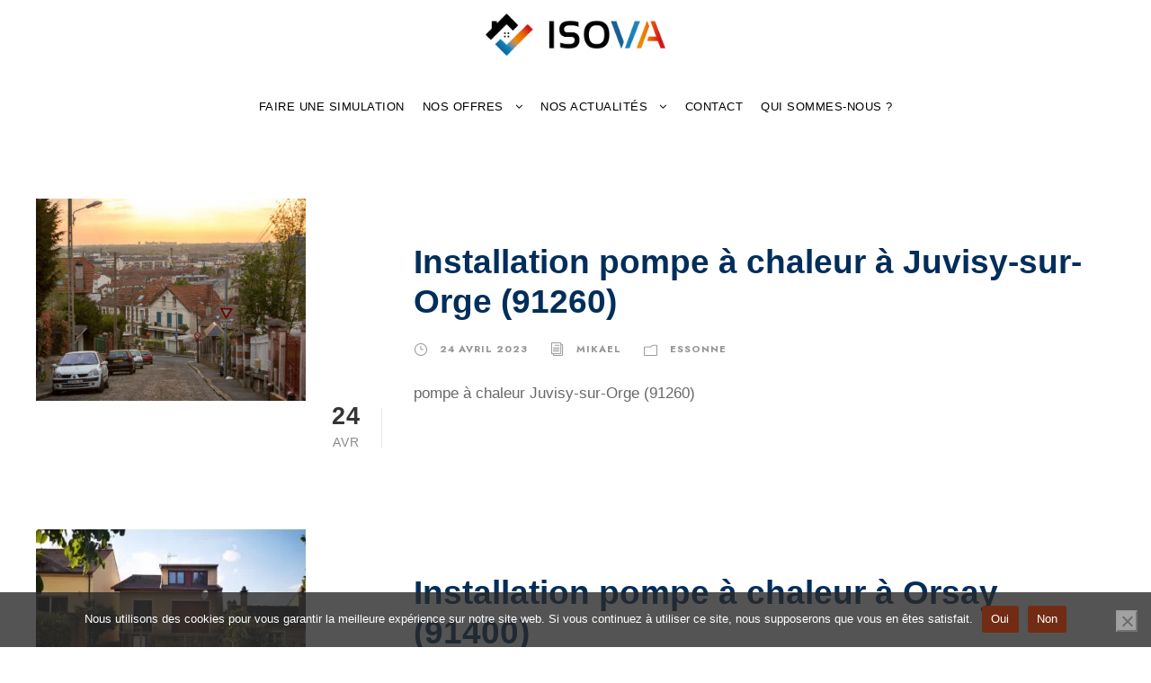

--- FILE ---
content_type: text/html; charset=UTF-8
request_url: https://isova.fr/category/essonne-91/
body_size: 16089
content:
<!DOCTYPE html>
<html lang="fr-FR" class="no-js">
<head>
<meta charset="UTF-8">
<meta name="viewport" content="width=device-width, initial-scale=1">
<link rel="profile" href="http://gmpg.org/xfn/11">
<link rel="pingback" href="https://isova.fr/xmlrpc.php">
<meta name='robots' content='index, follow, max-image-preview:large, max-snippet:-1, max-video-preview:-1' />
<!-- This site is optimized with the Yoast SEO plugin v26.8 - https://yoast.com/product/yoast-seo-wordpress/ -->
<title>Archives des Essonne - ISOVA</title>
<link rel="canonical" href="https://isova.fr/category/essonne-91/" />
<link rel="next" href="https://isova.fr/category/essonne-91/page/2/" />
<meta property="og:locale" content="fr_FR" />
<meta property="og:type" content="article" />
<meta property="og:title" content="Archives des Essonne - ISOVA" />
<meta property="og:url" content="https://isova.fr/category/essonne-91/" />
<meta property="og:site_name" content="ISOVA" />
<meta name="twitter:card" content="summary_large_image" />
<script type="application/ld+json" class="yoast-schema-graph">{"@context":"https://schema.org","@graph":[{"@type":"CollectionPage","@id":"https://isova.fr/category/essonne-91/","url":"https://isova.fr/category/essonne-91/","name":"Archives des Essonne - ISOVA","isPartOf":{"@id":"https://isova.fr/#website"},"primaryImageOfPage":{"@id":"https://isova.fr/category/essonne-91/#primaryimage"},"image":{"@id":"https://isova.fr/category/essonne-91/#primaryimage"},"thumbnailUrl":"https://isova.fr/wp-content/uploads/2023/04/juvisy.jpg","breadcrumb":{"@id":"https://isova.fr/category/essonne-91/#breadcrumb"},"inLanguage":"fr-FR"},{"@type":"ImageObject","inLanguage":"fr-FR","@id":"https://isova.fr/category/essonne-91/#primaryimage","url":"https://isova.fr/wp-content/uploads/2023/04/juvisy.jpg","contentUrl":"https://isova.fr/wp-content/uploads/2023/04/juvisy.jpg","width":1200,"height":900},{"@type":"BreadcrumbList","@id":"https://isova.fr/category/essonne-91/#breadcrumb","itemListElement":[{"@type":"ListItem","position":1,"name":"Accueil","item":"https://isova.fr/"},{"@type":"ListItem","position":2,"name":"Essonne"}]},{"@type":"WebSite","@id":"https://isova.fr/#website","url":"https://isova.fr/","name":"ISOVA","description":"Travaux de rénovation énergétique","publisher":{"@id":"https://isova.fr/#organization"},"potentialAction":[{"@type":"SearchAction","target":{"@type":"EntryPoint","urlTemplate":"https://isova.fr/?s={search_term_string}"},"query-input":{"@type":"PropertyValueSpecification","valueRequired":true,"valueName":"search_term_string"}}],"inLanguage":"fr-FR"},{"@type":"Organization","@id":"https://isova.fr/#organization","name":"Isova","url":"https://isova.fr/","logo":{"@type":"ImageObject","inLanguage":"fr-FR","@id":"https://isova.fr/#/schema/logo/image/","url":"https://isova.fr/wp-content/uploads/2020/05/LOGO-ISOVA-COULEURS.png","contentUrl":"https://isova.fr/wp-content/uploads/2020/05/LOGO-ISOVA-COULEURS.png","width":1016,"height":238,"caption":"Isova"},"image":{"@id":"https://isova.fr/#/schema/logo/image/"}}]}</script>
<!-- / Yoast SEO plugin. -->
<link rel='dns-prefetch' href='//www.googletagmanager.com' />
<link rel='dns-prefetch' href='//cdnjs.cloudflare.com' />
<link rel='dns-prefetch' href='//fonts.googleapis.com' />
<link rel="alternate" type="application/rss+xml" title="ISOVA &raquo; Flux" href="https://isova.fr/feed/" />
<link rel="alternate" type="application/rss+xml" title="ISOVA &raquo; Flux des commentaires" href="https://isova.fr/comments/feed/" />
<link rel="alternate" type="application/rss+xml" title="ISOVA &raquo; Flux de la catégorie Essonne" href="https://isova.fr/category/essonne-91/feed/" />
<style id='wp-img-auto-sizes-contain-inline-css' type='text/css'>
img:is([sizes=auto i],[sizes^="auto," i]){contain-intrinsic-size:3000px 1500px}
/*# sourceURL=wp-img-auto-sizes-contain-inline-css */
</style>
<style id='wp-emoji-styles-inline-css' type='text/css'>
img.wp-smiley, img.emoji {
display: inline !important;
border: none !important;
box-shadow: none !important;
height: 1em !important;
width: 1em !important;
margin: 0 0.07em !important;
vertical-align: -0.1em !important;
background: none !important;
padding: 0 !important;
}
/*# sourceURL=wp-emoji-styles-inline-css */
</style>
<style id='wp-block-library-inline-css' type='text/css'>
:root{--wp-block-synced-color:#7a00df;--wp-block-synced-color--rgb:122,0,223;--wp-bound-block-color:var(--wp-block-synced-color);--wp-editor-canvas-background:#ddd;--wp-admin-theme-color:#007cba;--wp-admin-theme-color--rgb:0,124,186;--wp-admin-theme-color-darker-10:#006ba1;--wp-admin-theme-color-darker-10--rgb:0,107,160.5;--wp-admin-theme-color-darker-20:#005a87;--wp-admin-theme-color-darker-20--rgb:0,90,135;--wp-admin-border-width-focus:2px}@media (min-resolution:192dpi){:root{--wp-admin-border-width-focus:1.5px}}.wp-element-button{cursor:pointer}:root .has-very-light-gray-background-color{background-color:#eee}:root .has-very-dark-gray-background-color{background-color:#313131}:root .has-very-light-gray-color{color:#eee}:root .has-very-dark-gray-color{color:#313131}:root .has-vivid-green-cyan-to-vivid-cyan-blue-gradient-background{background:linear-gradient(135deg,#00d084,#0693e3)}:root .has-purple-crush-gradient-background{background:linear-gradient(135deg,#34e2e4,#4721fb 50%,#ab1dfe)}:root .has-hazy-dawn-gradient-background{background:linear-gradient(135deg,#faaca8,#dad0ec)}:root .has-subdued-olive-gradient-background{background:linear-gradient(135deg,#fafae1,#67a671)}:root .has-atomic-cream-gradient-background{background:linear-gradient(135deg,#fdd79a,#004a59)}:root .has-nightshade-gradient-background{background:linear-gradient(135deg,#330968,#31cdcf)}:root .has-midnight-gradient-background{background:linear-gradient(135deg,#020381,#2874fc)}:root{--wp--preset--font-size--normal:16px;--wp--preset--font-size--huge:42px}.has-regular-font-size{font-size:1em}.has-larger-font-size{font-size:2.625em}.has-normal-font-size{font-size:var(--wp--preset--font-size--normal)}.has-huge-font-size{font-size:var(--wp--preset--font-size--huge)}.has-text-align-center{text-align:center}.has-text-align-left{text-align:left}.has-text-align-right{text-align:right}.has-fit-text{white-space:nowrap!important}#end-resizable-editor-section{display:none}.aligncenter{clear:both}.items-justified-left{justify-content:flex-start}.items-justified-center{justify-content:center}.items-justified-right{justify-content:flex-end}.items-justified-space-between{justify-content:space-between}.screen-reader-text{border:0;clip-path:inset(50%);height:1px;margin:-1px;overflow:hidden;padding:0;position:absolute;width:1px;word-wrap:normal!important}.screen-reader-text:focus{background-color:#ddd;clip-path:none;color:#444;display:block;font-size:1em;height:auto;left:5px;line-height:normal;padding:15px 23px 14px;text-decoration:none;top:5px;width:auto;z-index:100000}html :where(.has-border-color){border-style:solid}html :where([style*=border-top-color]){border-top-style:solid}html :where([style*=border-right-color]){border-right-style:solid}html :where([style*=border-bottom-color]){border-bottom-style:solid}html :where([style*=border-left-color]){border-left-style:solid}html :where([style*=border-width]){border-style:solid}html :where([style*=border-top-width]){border-top-style:solid}html :where([style*=border-right-width]){border-right-style:solid}html :where([style*=border-bottom-width]){border-bottom-style:solid}html :where([style*=border-left-width]){border-left-style:solid}html :where(img[class*=wp-image-]){height:auto;max-width:100%}:where(figure){margin:0 0 1em}html :where(.is-position-sticky){--wp-admin--admin-bar--position-offset:var(--wp-admin--admin-bar--height,0px)}@media screen and (max-width:600px){html :where(.is-position-sticky){--wp-admin--admin-bar--position-offset:0px}}
/*# sourceURL=wp-block-library-inline-css */
</style><style id='wp-block-paragraph-inline-css' type='text/css'>
.is-small-text{font-size:.875em}.is-regular-text{font-size:1em}.is-large-text{font-size:2.25em}.is-larger-text{font-size:3em}.has-drop-cap:not(:focus):first-letter{float:left;font-size:8.4em;font-style:normal;font-weight:100;line-height:.68;margin:.05em .1em 0 0;text-transform:uppercase}body.rtl .has-drop-cap:not(:focus):first-letter{float:none;margin-left:.1em}p.has-drop-cap.has-background{overflow:hidden}:root :where(p.has-background){padding:1.25em 2.375em}:where(p.has-text-color:not(.has-link-color)) a{color:inherit}p.has-text-align-left[style*="writing-mode:vertical-lr"],p.has-text-align-right[style*="writing-mode:vertical-rl"]{rotate:180deg}
/*# sourceURL=https://isova.fr/wp-includes/blocks/paragraph/style.min.css */
</style>
<style id='wp-block-spacer-inline-css' type='text/css'>
.wp-block-spacer{clear:both}
/*# sourceURL=https://isova.fr/wp-includes/blocks/spacer/style.min.css */
</style>
<style id='global-styles-inline-css' type='text/css'>
:root{--wp--preset--aspect-ratio--square: 1;--wp--preset--aspect-ratio--4-3: 4/3;--wp--preset--aspect-ratio--3-4: 3/4;--wp--preset--aspect-ratio--3-2: 3/2;--wp--preset--aspect-ratio--2-3: 2/3;--wp--preset--aspect-ratio--16-9: 16/9;--wp--preset--aspect-ratio--9-16: 9/16;--wp--preset--color--black: #000000;--wp--preset--color--cyan-bluish-gray: #abb8c3;--wp--preset--color--white: #ffffff;--wp--preset--color--pale-pink: #f78da7;--wp--preset--color--vivid-red: #cf2e2e;--wp--preset--color--luminous-vivid-orange: #ff6900;--wp--preset--color--luminous-vivid-amber: #fcb900;--wp--preset--color--light-green-cyan: #7bdcb5;--wp--preset--color--vivid-green-cyan: #00d084;--wp--preset--color--pale-cyan-blue: #8ed1fc;--wp--preset--color--vivid-cyan-blue: #0693e3;--wp--preset--color--vivid-purple: #9b51e0;--wp--preset--gradient--vivid-cyan-blue-to-vivid-purple: linear-gradient(135deg,rgb(6,147,227) 0%,rgb(155,81,224) 100%);--wp--preset--gradient--light-green-cyan-to-vivid-green-cyan: linear-gradient(135deg,rgb(122,220,180) 0%,rgb(0,208,130) 100%);--wp--preset--gradient--luminous-vivid-amber-to-luminous-vivid-orange: linear-gradient(135deg,rgb(252,185,0) 0%,rgb(255,105,0) 100%);--wp--preset--gradient--luminous-vivid-orange-to-vivid-red: linear-gradient(135deg,rgb(255,105,0) 0%,rgb(207,46,46) 100%);--wp--preset--gradient--very-light-gray-to-cyan-bluish-gray: linear-gradient(135deg,rgb(238,238,238) 0%,rgb(169,184,195) 100%);--wp--preset--gradient--cool-to-warm-spectrum: linear-gradient(135deg,rgb(74,234,220) 0%,rgb(151,120,209) 20%,rgb(207,42,186) 40%,rgb(238,44,130) 60%,rgb(251,105,98) 80%,rgb(254,248,76) 100%);--wp--preset--gradient--blush-light-purple: linear-gradient(135deg,rgb(255,206,236) 0%,rgb(152,150,240) 100%);--wp--preset--gradient--blush-bordeaux: linear-gradient(135deg,rgb(254,205,165) 0%,rgb(254,45,45) 50%,rgb(107,0,62) 100%);--wp--preset--gradient--luminous-dusk: linear-gradient(135deg,rgb(255,203,112) 0%,rgb(199,81,192) 50%,rgb(65,88,208) 100%);--wp--preset--gradient--pale-ocean: linear-gradient(135deg,rgb(255,245,203) 0%,rgb(182,227,212) 50%,rgb(51,167,181) 100%);--wp--preset--gradient--electric-grass: linear-gradient(135deg,rgb(202,248,128) 0%,rgb(113,206,126) 100%);--wp--preset--gradient--midnight: linear-gradient(135deg,rgb(2,3,129) 0%,rgb(40,116,252) 100%);--wp--preset--font-size--small: 13px;--wp--preset--font-size--medium: 20px;--wp--preset--font-size--large: 36px;--wp--preset--font-size--x-large: 42px;--wp--preset--spacing--20: 0.44rem;--wp--preset--spacing--30: 0.67rem;--wp--preset--spacing--40: 1rem;--wp--preset--spacing--50: 1.5rem;--wp--preset--spacing--60: 2.25rem;--wp--preset--spacing--70: 3.38rem;--wp--preset--spacing--80: 5.06rem;--wp--preset--shadow--natural: 6px 6px 9px rgba(0, 0, 0, 0.2);--wp--preset--shadow--deep: 12px 12px 50px rgba(0, 0, 0, 0.4);--wp--preset--shadow--sharp: 6px 6px 0px rgba(0, 0, 0, 0.2);--wp--preset--shadow--outlined: 6px 6px 0px -3px rgb(255, 255, 255), 6px 6px rgb(0, 0, 0);--wp--preset--shadow--crisp: 6px 6px 0px rgb(0, 0, 0);}:where(.is-layout-flex){gap: 0.5em;}:where(.is-layout-grid){gap: 0.5em;}body .is-layout-flex{display: flex;}.is-layout-flex{flex-wrap: wrap;align-items: center;}.is-layout-flex > :is(*, div){margin: 0;}body .is-layout-grid{display: grid;}.is-layout-grid > :is(*, div){margin: 0;}:where(.wp-block-columns.is-layout-flex){gap: 2em;}:where(.wp-block-columns.is-layout-grid){gap: 2em;}:where(.wp-block-post-template.is-layout-flex){gap: 1.25em;}:where(.wp-block-post-template.is-layout-grid){gap: 1.25em;}.has-black-color{color: var(--wp--preset--color--black) !important;}.has-cyan-bluish-gray-color{color: var(--wp--preset--color--cyan-bluish-gray) !important;}.has-white-color{color: var(--wp--preset--color--white) !important;}.has-pale-pink-color{color: var(--wp--preset--color--pale-pink) !important;}.has-vivid-red-color{color: var(--wp--preset--color--vivid-red) !important;}.has-luminous-vivid-orange-color{color: var(--wp--preset--color--luminous-vivid-orange) !important;}.has-luminous-vivid-amber-color{color: var(--wp--preset--color--luminous-vivid-amber) !important;}.has-light-green-cyan-color{color: var(--wp--preset--color--light-green-cyan) !important;}.has-vivid-green-cyan-color{color: var(--wp--preset--color--vivid-green-cyan) !important;}.has-pale-cyan-blue-color{color: var(--wp--preset--color--pale-cyan-blue) !important;}.has-vivid-cyan-blue-color{color: var(--wp--preset--color--vivid-cyan-blue) !important;}.has-vivid-purple-color{color: var(--wp--preset--color--vivid-purple) !important;}.has-black-background-color{background-color: var(--wp--preset--color--black) !important;}.has-cyan-bluish-gray-background-color{background-color: var(--wp--preset--color--cyan-bluish-gray) !important;}.has-white-background-color{background-color: var(--wp--preset--color--white) !important;}.has-pale-pink-background-color{background-color: var(--wp--preset--color--pale-pink) !important;}.has-vivid-red-background-color{background-color: var(--wp--preset--color--vivid-red) !important;}.has-luminous-vivid-orange-background-color{background-color: var(--wp--preset--color--luminous-vivid-orange) !important;}.has-luminous-vivid-amber-background-color{background-color: var(--wp--preset--color--luminous-vivid-amber) !important;}.has-light-green-cyan-background-color{background-color: var(--wp--preset--color--light-green-cyan) !important;}.has-vivid-green-cyan-background-color{background-color: var(--wp--preset--color--vivid-green-cyan) !important;}.has-pale-cyan-blue-background-color{background-color: var(--wp--preset--color--pale-cyan-blue) !important;}.has-vivid-cyan-blue-background-color{background-color: var(--wp--preset--color--vivid-cyan-blue) !important;}.has-vivid-purple-background-color{background-color: var(--wp--preset--color--vivid-purple) !important;}.has-black-border-color{border-color: var(--wp--preset--color--black) !important;}.has-cyan-bluish-gray-border-color{border-color: var(--wp--preset--color--cyan-bluish-gray) !important;}.has-white-border-color{border-color: var(--wp--preset--color--white) !important;}.has-pale-pink-border-color{border-color: var(--wp--preset--color--pale-pink) !important;}.has-vivid-red-border-color{border-color: var(--wp--preset--color--vivid-red) !important;}.has-luminous-vivid-orange-border-color{border-color: var(--wp--preset--color--luminous-vivid-orange) !important;}.has-luminous-vivid-amber-border-color{border-color: var(--wp--preset--color--luminous-vivid-amber) !important;}.has-light-green-cyan-border-color{border-color: var(--wp--preset--color--light-green-cyan) !important;}.has-vivid-green-cyan-border-color{border-color: var(--wp--preset--color--vivid-green-cyan) !important;}.has-pale-cyan-blue-border-color{border-color: var(--wp--preset--color--pale-cyan-blue) !important;}.has-vivid-cyan-blue-border-color{border-color: var(--wp--preset--color--vivid-cyan-blue) !important;}.has-vivid-purple-border-color{border-color: var(--wp--preset--color--vivid-purple) !important;}.has-vivid-cyan-blue-to-vivid-purple-gradient-background{background: var(--wp--preset--gradient--vivid-cyan-blue-to-vivid-purple) !important;}.has-light-green-cyan-to-vivid-green-cyan-gradient-background{background: var(--wp--preset--gradient--light-green-cyan-to-vivid-green-cyan) !important;}.has-luminous-vivid-amber-to-luminous-vivid-orange-gradient-background{background: var(--wp--preset--gradient--luminous-vivid-amber-to-luminous-vivid-orange) !important;}.has-luminous-vivid-orange-to-vivid-red-gradient-background{background: var(--wp--preset--gradient--luminous-vivid-orange-to-vivid-red) !important;}.has-very-light-gray-to-cyan-bluish-gray-gradient-background{background: var(--wp--preset--gradient--very-light-gray-to-cyan-bluish-gray) !important;}.has-cool-to-warm-spectrum-gradient-background{background: var(--wp--preset--gradient--cool-to-warm-spectrum) !important;}.has-blush-light-purple-gradient-background{background: var(--wp--preset--gradient--blush-light-purple) !important;}.has-blush-bordeaux-gradient-background{background: var(--wp--preset--gradient--blush-bordeaux) !important;}.has-luminous-dusk-gradient-background{background: var(--wp--preset--gradient--luminous-dusk) !important;}.has-pale-ocean-gradient-background{background: var(--wp--preset--gradient--pale-ocean) !important;}.has-electric-grass-gradient-background{background: var(--wp--preset--gradient--electric-grass) !important;}.has-midnight-gradient-background{background: var(--wp--preset--gradient--midnight) !important;}.has-small-font-size{font-size: var(--wp--preset--font-size--small) !important;}.has-medium-font-size{font-size: var(--wp--preset--font-size--medium) !important;}.has-large-font-size{font-size: var(--wp--preset--font-size--large) !important;}.has-x-large-font-size{font-size: var(--wp--preset--font-size--x-large) !important;}
/*# sourceURL=global-styles-inline-css */
</style>
<style id='classic-theme-styles-inline-css' type='text/css'>
/*! This file is auto-generated */
.wp-block-button__link{color:#fff;background-color:#32373c;border-radius:9999px;box-shadow:none;text-decoration:none;padding:calc(.667em + 2px) calc(1.333em + 2px);font-size:1.125em}.wp-block-file__button{background:#32373c;color:#fff;text-decoration:none}
/*# sourceURL=/wp-includes/css/classic-themes.min.css */
</style>
<!-- <link rel='stylesheet' id='buttonizer_frontend_style-css' href='https://isova.fr/wp-content/plugins/buttonizer-multifunctional-button-premium/assets/legacy/frontend__premium_only.css?v=8b18ab746035f6b30f3d75d291afd856&#038;ver=6.9' type='text/css' media='all' /> -->
<link rel="stylesheet" type="text/css" href="//isova.fr/wp-content/cache/wpfc-minified/7w45oyxp/272or.css" media="all"/>
<link rel='stylesheet' id='buttonizer-icon-library-css' href='https://cdnjs.cloudflare.com/ajax/libs/font-awesome/5.15.4/css/all.min.css?ver=6.9' type='text/css' media='all' integrity='sha512-1ycn6IcaQQ40/MKBW2W4Rhis/DbILU74C1vSrLJxCq57o941Ym01SwNsOMqvEBFlcgUa6xLiPY/NS5R+E6ztJQ==' crossorigin='anonymous' />
<!-- <link rel='stylesheet' id='contact-form-7-css' href='https://isova.fr/wp-content/plugins/contact-form-7/includes/css/styles.css?ver=6.1.4' type='text/css' media='all' /> -->
<link rel="stylesheet" type="text/css" href="//isova.fr/wp-content/cache/wpfc-minified/22u462t4/272or.css" media="all"/>
<style id='contact-form-7-inline-css' type='text/css'>
.wpcf7 .wpcf7-recaptcha iframe {margin-bottom: 0;}.wpcf7 .wpcf7-recaptcha[data-align="center"] > div {margin: 0 auto;}.wpcf7 .wpcf7-recaptcha[data-align="right"] > div {margin: 0 0 0 auto;}
/*# sourceURL=contact-form-7-inline-css */
</style>
<!-- <link rel='stylesheet' id='cookie-notice-front-css' href='https://isova.fr/wp-content/plugins/cookie-notice/css/front.min.css?ver=2.5.11' type='text/css' media='all' /> -->
<link rel="stylesheet" type="text/css" href="//isova.fr/wp-content/cache/wpfc-minified/cdrhrvh/272or.css" media="all"/>
<link rel='stylesheet' id='gdlr-core-google-font-css' href='https://fonts.googleapis.com/css?family=Open+Sans%3A300%2C300italic%2Cregular%2Citalic%2C600%2C600italic%2C700%2C700italic%2C800%2C800italic%7CJost%3A100%2C200%2C300%2Cregular%2C500%2C600%2C700%2C800%2C900%2C100italic%2C200italic%2C300italic%2Citalic%2C500italic%2C600italic%2C700italic%2C800italic%2C900italic%7CMontserrat%3A100%2C100italic%2C200%2C200italic%2C300%2C300italic%2Cregular%2Citalic%2C500%2C500italic%2C600%2C600italic%2C700%2C700italic%2C800%2C800italic%2C900%2C900italic%7CChelsea+Market%3Aregular&#038;subset=cyrillic%2Ccyrillic-ext%2Cgreek%2Cgreek-ext%2Clatin%2Clatin-ext%2Cvietnamese&#038;display=optional&#038;ver=6.9' type='text/css' media='all' />
<!-- <link rel='stylesheet' id='font-awesome-css' href='https://isova.fr/wp-content/plugins/goodlayers-core/plugins/fontawesome/font-awesome.css?ver=6.9' type='text/css' media='all' /> -->
<!-- <link rel='stylesheet' id='elegant-font-css' href='https://isova.fr/wp-content/plugins/goodlayers-core/plugins/elegant/elegant-font.css?ver=6.9' type='text/css' media='all' /> -->
<!-- <link rel='stylesheet' id='gdlr-core-plugin-css' href='https://isova.fr/wp-content/plugins/goodlayers-core/plugins/style.css?ver=1745417277' type='text/css' media='all' /> -->
<!-- <link rel='stylesheet' id='gdlr-core-page-builder-css' href='https://isova.fr/wp-content/plugins/goodlayers-core/include/css/page-builder.css?ver=6.9' type='text/css' media='all' /> -->
<!-- <link rel='stylesheet' id='infinite-style-core-css' href='https://isova.fr/wp-content/themes/infinite/css/style-core.css?ver=6.9' type='text/css' media='all' /> -->
<!-- <link rel='stylesheet' id='infinite-custom-style-css' href='https://isova.fr/wp-content/uploads/gdlr-style-custom.css?1745417277&#038;ver=6.9' type='text/css' media='all' /> -->
<!-- <link rel='stylesheet' id='infinite-mmenu-css' href='https://isova.fr/wp-content/themes/infinite/css/mmenu.css?ver=6.9' type='text/css' media='all' /> -->
<link rel="stylesheet" type="text/css" href="//isova.fr/wp-content/cache/wpfc-minified/nn05np3/272oq.css" media="all"/>
<script type="text/javascript" id="cookie-notice-front-js-before">
/* <![CDATA[ */
var cnArgs = {"ajaxUrl":"https:\/\/isova.fr\/wp-admin\/admin-ajax.php","nonce":"55f89f2837","hideEffect":"fade","position":"bottom","onScroll":false,"onScrollOffset":100,"onClick":false,"cookieName":"cookie_notice_accepted","cookieTime":2592000,"cookieTimeRejected":2592000,"globalCookie":false,"redirection":false,"cache":false,"revokeCookies":false,"revokeCookiesOpt":"automatic"};
//# sourceURL=cookie-notice-front-js-before
/* ]]> */
</script>
<script type="text/javascript" src="https://isova.fr/wp-content/plugins/cookie-notice/js/front.min.js?ver=2.5.11" id="cookie-notice-front-js"></script>
<script type="text/javascript" src="https://isova.fr/wp-includes/js/jquery/jquery.min.js?ver=3.7.1" id="jquery-core-js"></script>
<script type="text/javascript" src="https://isova.fr/wp-includes/js/jquery/jquery-migrate.min.js?ver=3.4.1" id="jquery-migrate-js"></script>
<!-- Extrait de code de la balise Google (gtag.js) ajouté par Site Kit -->
<!-- Extrait Google Analytics ajouté par Site Kit -->
<script type="text/javascript" src="https://www.googletagmanager.com/gtag/js?id=G-JEZV74J8PP" id="google_gtagjs-js" async></script>
<script type="text/javascript" id="google_gtagjs-js-after">
/* <![CDATA[ */
window.dataLayer = window.dataLayer || [];function gtag(){dataLayer.push(arguments);}
gtag("set","linker",{"domains":["isova.fr"]});
gtag("js", new Date());
gtag("set", "developer_id.dZTNiMT", true);
gtag("config", "G-JEZV74J8PP");
//# sourceURL=google_gtagjs-js-after
/* ]]> */
</script>
<link rel="https://api.w.org/" href="https://isova.fr/wp-json/" /><link rel="alternate" title="JSON" type="application/json" href="https://isova.fr/wp-json/wp/v2/categories/93" /><link rel="EditURI" type="application/rsd+xml" title="RSD" href="https://isova.fr/xmlrpc.php?rsd" />
<meta name="generator" content="WordPress 6.9" />
<meta name="generator" content="Site Kit by Google 1.170.0" /><meta name="google-site-verification" content="J4stlf3eeNHGn3OAmozO8qKCR9Qt7nS56RhGigzUUqo" />
<script>
(function(h,o,t,j,a,r){
h.hj=h.hj||function(){(h.hj.q=h.hj.q||[]).push(arguments)};
h._hjSettings={hjid:3205062,hjsv:5};
a=o.getElementsByTagName('head')[0];
r=o.createElement('script');r.async=1;
r.src=t+h._hjSettings.hjid+j+h._hjSettings.hjsv;
a.appendChild(r);
})(window,document,'//static.hotjar.com/c/hotjar-','.js?sv=');
</script>
<!-- Analytics by WP Statistics - https://wp-statistics.com -->
<link rel="icon" href="https://isova.fr/wp-content/uploads/2020/08/cropped-favicon-150x150.png" sizes="32x32" />
<link rel="icon" href="https://isova.fr/wp-content/uploads/2020/08/cropped-favicon-300x300.png" sizes="192x192" />
<link rel="apple-touch-icon" href="https://isova.fr/wp-content/uploads/2020/08/cropped-favicon-300x300.png" />
<meta name="msapplication-TileImage" content="https://isova.fr/wp-content/uploads/2020/08/cropped-favicon-300x300.png" />
<style type="text/css" id="wp-custom-css">
.page-id-6184 div#left-block h2 a, .page-id-6184 div#right-block H2 a{color:#000}
.page-id-4047 h1{font-size:34px;color:#000;text-align:center}
.page-id-4047 h1 + p{text-align:center;max-width:550px;width:100%;margin:0 auto;color:#000}
div#cadre-bleu,div#cadre-bleu .discover{border-color:#0095cc}
div#cadre-jaune,div#cadre-jaune .discover{border-color:#ed9e2f}
div#cadre-orange,div#cadre-orange .discover{border-color:#e66208}
div#cadre-rouge,div#cadre-rouge .discover{border-color:#cf1317}
.cadre p.discover{text-align:center;border:2px solid;border-radius:25px;width:150px}
.cadre p.texte{height:190px;line-height:28px}
.page-id-4047 .cadre{width:23%;float:left;border:3px solid;border-radius:25px;margin-left:1%;margin-right:1%}
.page-id-4047 .cadre h2{font-size:28px;font-weight:normal;text-align:center;color:#000;height:65px}
.page-id-4047 .cadre img{max-width:50%;margin:0 auto}
.page-id-6290 h1 + p{color:#000000}
.forminator-ui#forminator-module-6295.forminator-design--default .forminator-label{color:#000!important;font-weight:normal!important;}
.page-id-6290 p.subtitle{font-size:14px;color:#000;margin-bottom:0px}
.page-id-6271 h1,.page-id-6290 h1{font-size:34px;color:#000;text-transform:uppercase}
.page-id-6290 h2{font-size:20px;color:#000;text-align:center;line-height:30px}
p.ligne-un {
min-height: 415px;
}
p.ligne-deux {
min-height: 300px;
}
@media(max-width:1300px){
p.ligne-un {
min-height: 415px;
}
p.ligne-deux {
min-height: 330px;
}
}
@media(max-width:1100px){
.page-id-4047 .cadre{width:48%;margin-bottom:30px}
.page-id-6290 h2{font-size:18px}
p.ligne-un {
min-height: 500px;
}
p.ligne-deux {
min-height: 350px;
}
}
@media(max-width:900px){
.page-id-6290	.gdlr-core-column-30{
width:100%
}
p.ligne-un,p.ligne-deux{min-height:200px}
}
.page-id-6290 .gdlr-core-text-box-item-content p{color:#000;font-size:14px}
img.alignnone.size-medium.wp-image-6304,img.alignnone.size-medium.wp-image-6303,img.alignnone.size-medium.wp-image-6302{max-width:35%;margin: 0 auto}
.page-id-6290 div#bloc-un{border:3px solid #0095cc;border-radius:25px;padding:10px;width:80%;margin:0 auto 20px} 
.page-id-6290 div#bloc-deux{border:3px solid #cf1317;border-radius:25px;padding:10px;width:80%;margin:0 auto 20px}
.page-id-6290 div#bloc-trois{border:3px solid #ed9e2f;border-radius:25px;padding:10px;width:80%;margin:20px auto}
.page-id-6290 div#bloc-quatre{border:3px solid #e66208;border-radius:25px;padding:10px;width:80%;margin:20px auto}
.page-id-6271 .infinite-content-container.infinite-container,.page-id-6248 .infinite-content-container.infinite-container{max-width:1010px;margin:0 auto;}
.page-id-6248 div#radio-1{max-width:450px}
.page-id-6248 h1{Font-size:34px;text-transform:uppercase;color:#000;text-align:center}
p.last-p{min-height:230px;}
.page-id-6184 h1{font-size:34px;text-align:center;text-transform:uppercase;color:#000;font-weight:normal}
.page-id-6184 h1 + p{text-align:center;color:#000}
.page-id-6184 div#left-block{border:3px solid #ed9e2f;border-radius:25px;margin:0px 40px 40px}
.page-id-6184 div#right-block{border:3px solid #e66208;border-radius:25px;margin:0px 40px 40px}
.page-id-6184 div#bottom-block{border:3px solid #0095cc;border-radius:25px;margin:10px 40px
}
.page-id-6184 div#left-block img,.page-id-6184 div#right-block img,.page-id-6184 div#bottom-block img{max-width:125px;width:100%;margin:0 auto}
.page-id-6184 div#left-block p,.page-id-6184 div#right-block p,.page-id-6184 div#bottom-block p{
color:#000;padding:10px 30px;line-height:30px;font-weight:lighter
}
.page-id-6184 div#left-block h2,.page-id-6184 div#right-block H2,.page-id-6184 div#bottom-block H2{font-size:30px; color:#000;font-weight:normal;text-transform:uppercase;line-height:40Px;margin-top:15px}
.forminator-row.forminator-row-last {
display: block!important;
width: 300px!important;
margin-left: 25%!important;
}
.page-id-6095 .gdlr-core-pbf-section:first-child{padding-top:0px}
span.forminator-required{display:none}
label.forminator-label,.forminator-ui#forminator-module-6099.forminator-design--default .forminator-label{color:#000!important;font-weight:normal!important;padding-left:15px}
img.alignnone.size-medium.wp-image-6096 {
max-width: 35%;
margin: 0 auto;
}
.page-id-6095 H2{font-size:20px;text-transform:uppercase;color:#000;margin-top:10px}
.page-id-6095 div#left-col {
background: #ed9e2f;
overflow: hidden;
position: fixed;
width: 20%;
}
.page-id-6095 div#left-col p{color:#000;font-size:14Px}
.page-id-6095 h1{
font-size:34px;
color:#000;}
.cadre p.link-cadre{padding-bottom:40px;text-align:left;max-width:350px}
p.link-cadre a{background:#0095cc;color:#000;font-weight:bold;padding:5px 10px;border-radius:25px;display:block;float:right}
.page-id-6054 h1{
text-align:center;
font-size:34px;
color:#000;
}
.page-id-6054 h1+p{text-align:center;max-width:400px;margin:0 auto;color:#000;font-weight:lighter}
.page-id-6054 h2{
text-align:center;
font-size:28px;
color:#000
}
.cadre{border:1Px solid #000;padding:10px}
.cadre p{color:#000;width:80%;margin:0 auto;max-width:800px}
.cadre h3{color:#000;font-weight:normal;font-size:20px;margin-top:20px}
.text-box {
float: left;
width: 50%;
padding:10px
}
.text-box h3{color:#000;font-weight:normal;font-size:20px}
.text-box p{color:#000;line-height:28px}
.text-box.reverse{float:right}
div#page3-b1 div div{
clear:both
}
div#page3-b1 div div img{width:100%;max-width:50%;height:auto;display:block;padding:10px}
form#forminator-module-5958{position:relative}
.forminator-design--default .forminator-radio input:checked ~ .forminator-radio-label{color:#0095cc;font-weight:bold}
button.forminator-button.forminator-button-submit.button,button.forminator-button.forminator-button-submit{background:#0095cc!important;color:#000!important;border-radius:25px!important;padding:10px 40px!important;margin:0 auto!important;width:150px!important}
.border-orange{border:3px solid #e66208;overflow:hidden; }
.border-red{border:3px solid #cf1317;overflow:hidden}
.border-dark-blue{border:3px solid #175e92;overflow:hidden}
.border-light-blue{border:3px solid #0095cc;overflow:hidden}
.border-yellow{border:3px solid #f7d4a3;overflow:hidden}
.border-dark-blue img,.border-light-blue img,.border-yellow img,.border-orange img,.border-red img{max-width:150px;float:left;padding:20px}
div.texte{float:left;width:80%;padding:20px 20px 0px}
.border-orange .left-img{width:15%;float:left;border-right:3px solid #e66208}
.border-red .left-img{border-right:3px solid #cf1317;width:15%;float:left}
.border-dark-blue .left-img{width:15%;float:left;border-right:3px solid #175e92}
.border-yellow .left-img{width:15%;float:left;border-right:3px solid #f7d4a3}
.border-light-blue .left-img{width:15%;float:left;border-right:3px solid #0095cc }
p.more {
text-align: center;
margin-bottom:0px
}
p.more a{
border:1Px solid #000;
padding:5px
}
p.title {
text-align: center;
padding-top: 5px;
color: #000;
}
.left-img p{overflow:hidden;text-align:center;margin-bottom:0px}
.left-img img{display:block;float:none;width:100%;margin:0 auto
}
div.texte p{color:#000;font-size:14px;line-height:24px}
span#forminator-radiogroup-616540c83aaf2-label{color:#000!important;font-weight:normal!important}
.page-id-5949 h2{color:#000;font-size:34px;text-align:center}
.page-id-5949 h2 + p{text-align:center;color:#000;margin-bottom:50px}
@media (max-width: 1200px) {.page-id-6095 div#left-col{position:inherit;width:100%}
.page-id-6095	.gdlr-core-pbf-section-container.gdlr-core-container.clearfix{display:flex}
.page-id-6095	.gdlr-core-pbf-column.gdlr-core-column-15.gdlr-core-column-first{background:#ed9e2f}
}
@media (max-width: 1024px) {
.text-box{width:100%}
div#page3-b1 div div img{max-width:100%}
}
@media (max-width: 900px) {
body .forminator-ui.forminator-custom-form-6099.forminator-design--default input#forminator-field-name-5 {
margin-top: 15px !important;
}
body label.forminator-radio.forminator-has_image.forminator-has_bullet.forminator-radio-inline{margin-bottom:20px!important;overflow:hidden}
.page-id-6095 h1{font-size:30px}
body label.forminator-label{clear:both;}
body .forminator-row{margin-top:30px!important;overflow:hidden}
body label.forminator-radio.forminator-has_image.forminator-has_bullet.forminator-radio-inline	{margin-right:30px!important;}
body .forminator-ui.forminator-custom-form-5958.forminator-design--default .forminator-row{width:100%!important}
body .forminator-ui.forminator-custom-form-5958.forminator-design--default .forminator-row:nth-child(n+3){width:40%!important}
body .forminator-ui.forminator-custom-form-5958.forminator-design--default .forminator-row:nth-child(n+8){
position:inherit!important;
width:100%!important
}
div.texte{width:100%}
p.more{margin-bottom:20px}
.border-dark-blue .left-img{width:100%;border-right:none;border-bottom:3Px solid #175e92}
.border-light-blue .left-img{width:100%;border-right:none;border-bottom:3Px solid #0095cc}
.border-yellow .left-img{
width:100%;border-right:none;border-bottom:3Px solid #f7d4a3
}
.border-orange .left-img{
width:100%;border-right:none;border-bottom:3Px solid #e66208	
}
.border-red .left-img{
width:100%;border-right:none;border-bottom:3Px solid #cf1317	
}
.page-id-5949 h2{font-size:30px}
body label.forminator-radio.forminator-has_image.forminator-has_bullet.forminator-radio-inline{margin-right:30px!important}
}
.page-id-6054	.gdlr-core-pbf-section:first-child{padding-top:0px}
@media (max-width: 767px) {
.page-id-4047 h1{font-size:30px}
.page-id-4047 .cadre{width:100%;margin-bottom:30px}
body	.forminator-ui.forminator-custom-form-6099.forminator-design--default .forminator-row:nth-child(n+12) .forminator-row,body .forminator-ui.forminator-custom-form-6099.forminator-design--default .forminator-row:nth-child(n+13){width:auto!important;margin-right:20px!important}
body .forminator-ui.forminator-custom-form[data-grid=open] .forminator-row:not(:last-child) {
margin-bottom: 0px!important;
}
body .forminator-ui.forminator-custom-form-6099.forminator-design--default div#radio-1 label.forminator-radio.forminator-has_image.forminator-has_bullet, body .forminator-ui.forminator-custom-form-6099.forminator-design--default div#radio-2 label.forminator-radio.forminator-has_image.forminator-has_bullet, body .forminator-ui.forminator-custom-form-6099.forminator-design--default div#radio-3 label.forminator-radio.forminator-has_image.forminator-has_bullet, body .forminator-ui.forminator-custom-form-6099.forminator-design--default div#radio-4 label.forminator-radio.forminator-has_image.forminator-has_bullet, body .forminator-ui.forminator-custom-form-6099.forminator-design--default div#radio-5 label.forminator-radio.forminator-has_image.forminator-has_bullet{margin-right:30px!important}
}
.page-id-6095 .gdlr-core-pbf-section-container.gdlr-core-container.clearfix{display:block}
@media (max-width: 468px) {
.page-id-6290 h1{font-size:26px}
div#name-2 {
margin-top: 30px;
}
body.page-id-6271 .forminator-row .forminator-row{margin-top:30px!important}
body .forminator-ui.forminator-custom-form-6295 div#email-1,	body .forminator-ui.forminator-custom-form-6295 div#name-2{margin-top:0px!important}
body .forminator-ui.forminator-custom-form-6295.forminator-design--default .forminator-row:nth-child(n+6){float:left!important;}
.forminator-ui.forminator-custom-form-6273.forminator-design--default .forminator-row:nth-child(n+4), 		{float:left!important;margin-top:30px!important}
.forminator-ui.forminator-custom-form-6295.forminator-design--default .forminator-row:nth-child(n+2) .forminator-row{margin-top:30px!important}
.forminator-ui.forminator-custom-form-6295.forminator-design--default div#radio-1 label.forminator-radio.forminator-has_image.forminator-has_bullet{margin-right:15px!important}
.forminator-ui.forminator-custom-form-6295.forminator-design--default div#radio-1 label.forminator-radio.forminator-has_image.forminator-has_bullet		.forminator-ui.forminator-custom-form-6273.forminator-design--default .forminator-row:nth-child(n+5){margin-top:0px!important}
.forminator-ui.forminator-custom-form-6273.forminator-design--default div#radio-1 label.forminator-radio.forminator-has_image.forminator-has_bullet{margin-right:15px!important}
.page-id-6271 h1,.page-id-6248 h1{font-size:30px}
.forminator-ui.forminator-custom-form-6254.forminator-design--default div#radio-1 label.forminator-radio.forminator-has_image.forminator-has_bullet, .forminator-ui.forminator-custom-form-6254.forminator-design--default div#radio-2 label.forminator-radio.forminator-has_image.forminator-has_bullet, .forminator-ui.forminator-custom-form-6254.forminator-design--default div#radio-3 label.forminator-radio.forminator-has_image.forminator-has_bullet, .forminator-ui.forminator-custom-form-6254.forminator-design--default div#radio-4 label.forminator-radio.forminator-has_image.forminator-has_bullet, .forminator-ui.forminator-custom-form-6254.forminator-design--default div#radio-5 label.forminator-radio.forminator-has_image.forminator-has_bullet{margin-right:15px}
.forminator-ui.forminator-custom-form-6254.forminator-design--default .forminator-row:nth-child(n+6){clear:both}
body .forminator-ui.forminator-custom-form-6099.forminator-design--default div#radio-1 label.forminator-radio.forminator-has_image.forminator-has_bullet, body .forminator-ui.forminator-custom-form-6099.forminator-design--default div#radio-2 label.forminator-radio.forminator-has_image.forminator-has_bullet, body .forminator-ui.forminator-custom-form-6099.forminator-design--default div#radio-3 label.forminator-radio.forminator-has_image.forminator-has_bullet, body .forminator-ui.forminator-custom-form-6099.forminator-design--default div#radio-4 label.forminator-radio.forminator-has_image.forminator-has_bullet, body .forminator-ui.forminator-custom-form-6099.forminator-design--default div#radio-5 label.forminator-radio.forminator-has_image.forminator-has_bullet{margin-right:15px!important}
.page-id-6054 h2{font-size:20px;margin-bottom:0px}
.page-id-6054 h1+p{font-size:14px}
.page-id-6054 h1{font-size:26px}
.text-box p{font-size:14px;line-height:24px;}
.text-box h3{font-size:18px}
body .forminator-ui.forminator-custom-form-5958.forminator-design--default div#radio-1 label.forminator-radio.forminator-has_image.forminator-has_bullet, body .forminator-ui.forminator-custom-form-5958.forminator-design--default div#radio-2 label.forminator-radio.forminator-has_image.forminator-has_bullet{
margin-right:20px!important;
width:90px;
padding:5Px 5px 45px!important
}
.forminator-ui.forminator-custom-form-6099.forminator-design--default .forminator-row:nth-child(n+13){clear:both;}
div#email-1 {
margin-top: 30px;
}
body .forminator-row .forminator-row{margin-top:0px!important}
.forminator-row.forminator-row-last{margin-left:0px!important}
}
@media(max-width:1100px){
.page-id-6184 div#left-block p, .page-id-6184 div#right-block p, .page-id-6184 div#bottom-block p{padding:10Px}
p.last-p{min-height:260px}
}
@media (max-width: 850px){
p.last-p{min-height:370px}
.page-id-6184 div#left-block p, .page-id-6184 div#right-block p, .page-id-6184 div#bottom-block p{
padding:5px
}
.page-id-6184 div#left-block h2, .page-id-6184 div#right-block H2, .page-id-6184 div#bottom-block H2{font-size:20px}
}
@media (max-width: 850px){
p.last-p{min-height:150px}
}		</style>
</head>
<body class="archive category category-essonne-91 category-93 wp-theme-infinite cookies-not-set gdlr-core-body infinite-body infinite-body-front infinite-full  infinite-with-sticky-navigation  infinite-blockquote-style-1 gdlr-core-link-to-lightbox" data-home-url="https://isova.fr/" >
<div class="infinite-mobile-header-wrap" ><div class="infinite-mobile-header infinite-header-background infinite-style-slide infinite-sticky-mobile-navigation infinite-with-shadow " id="infinite-mobile-header" ><div class="infinite-mobile-header-container infinite-container clearfix" ><div class="infinite-logo  infinite-item-pdlr infinite-mobile-logo-center"><div class="infinite-logo-inner"><a class="" href="https://isova.fr/" ><img  src="https://isova.fr/wp-content/uploads/2020/05/LOGO-ISOVA-COULEURS.png" width="1016" height="238"  srcset="https://isova.fr/wp-content/uploads/2020/05/LOGO-ISOVA-COULEURS-400x93.png 400w, https://isova.fr/wp-content/uploads/2020/05/LOGO-ISOVA-COULEURS-600x140.png 600w, https://isova.fr/wp-content/uploads/2020/05/LOGO-ISOVA-COULEURS-800x187.png 800w, https://isova.fr/wp-content/uploads/2020/05/LOGO-ISOVA-COULEURS.png 1016w"  sizes="(max-width: 767px) 100vw, (max-width: 1150px) 100vw, 1150px"  alt=""  /></a></div></div><div class="infinite-mobile-menu-right" ></div><div class="infinite-mobile-menu-left" ><div class="infinite-mobile-menu" ><a class="infinite-mm-menu-button infinite-mobile-menu-button infinite-mobile-button-hamburger" href="#infinite-mobile-menu" ><span></span></a><div class="infinite-mm-menu-wrap infinite-navigation-font" id="infinite-mobile-menu" data-slide="right" ><ul id="menu-main-navigation" class="m-menu"><li class="menu-item menu-item-type-post_type menu-item-object-page menu-item-9289"><a href="https://isova.fr/nos-offres/">Faire une Simulation</a></li>
<li class="menu-item menu-item-type-post_type menu-item-object-page menu-item-has-children menu-item-4050"><a href="https://isova.fr/nos-offres/">Nos offres</a>
<ul class="sub-menu">
<li class="menu-item menu-item-type-post_type menu-item-object-page menu-item-6810"><a href="https://isova.fr/pompe-a-chaleur-air-eau/">Tout savoir sur la pompe à chaleur air-eau</a></li>
<li class="menu-item menu-item-type-post_type menu-item-object-page menu-item-13333"><a href="https://isova.fr/isolationes-combles-perdus-en-copropriete/">Isolation des combles perdus en copropriété</a></li>
<li class="menu-item menu-item-type-post_type menu-item-object-page menu-item-4154"><a href="https://isova.fr/calorifugeage/">Calorifugeage</a></li>
<li class="menu-item menu-item-type-post_type menu-item-object-page menu-item-4193"><a href="https://isova.fr/planchers-bas/">Isolation planchers bas</a></li>
<li class="menu-item menu-item-type-post_type menu-item-object-page menu-item-4200"><a href="https://isova.fr/matelas-isolants-des-points-singuliers/">Matelas isolants des points singuliers</a></li>
<li class="menu-item menu-item-type-post_type menu-item-object-page menu-item-6454"><a href="https://isova.fr/isolation-thermique-par-lexterieur/">Isolation thermique par l’extérieur</a></li>
<li class="menu-item menu-item-type-post_type menu-item-object-page menu-item-15654"><a href="https://isova.fr/projecteur-led-exterieur-gratuit/">Projecteur LED extérieur</a></li>
</ul>
</li>
<li class="menu-item menu-item-type-post_type menu-item-object-page menu-item-has-children menu-item-5534"><a href="https://isova.fr/notre-expertise/">Nos actualités</a>
<ul class="sub-menu">
<li class="menu-item menu-item-type-taxonomy menu-item-object-category menu-item-8697"><a href="https://isova.fr/category/reglementation/">Réglementation</a></li>
<li class="menu-item menu-item-type-taxonomy menu-item-object-category menu-item-8698"><a href="https://isova.fr/category/cee/">CEE</a></li>
<li class="menu-item menu-item-type-taxonomy menu-item-object-category menu-item-8699"><a href="https://isova.fr/category/maprimerenov/">MaPrimeRénov’</a></li>
<li class="menu-item menu-item-type-taxonomy menu-item-object-category menu-item-8700"><a href="https://isova.fr/category/isolation/">Isolation</a></li>
<li class="menu-item menu-item-type-taxonomy menu-item-object-category menu-item-8701"><a href="https://isova.fr/category/pompe-a-chaleur/">Pompe à Chaleur</a></li>
<li class="menu-item menu-item-type-taxonomy menu-item-object-category menu-item-8702"><a href="https://isova.fr/category/borne-de-recharge/">Borne de recharge</a></li>
</ul>
</li>
<li class="menu-item menu-item-type-post_type menu-item-object-page menu-item-2370"><a href="https://isova.fr/contact/">Contact</a></li>
<li class="menu-item menu-item-type-post_type menu-item-object-page menu-item-2309"><a href="https://isova.fr/qui-sommes-nous/">Qui sommes-nous ?</a></li>
</ul></div></div></div></div></div></div><div class="infinite-body-outer-wrapper ">
<div class="infinite-body-wrapper clearfix  infinite-with-frame">
<header class="infinite-header-wrap infinite-header-style-plain  infinite-style-center-logo infinite-sticky-navigation infinite-style-slide" data-navigation-offset="80px"  >
<div class="infinite-header-background" ></div>
<div class="infinite-header-container  infinite-container">
<div class="infinite-header-container-inner clearfix">
<div class="infinite-logo  infinite-item-pdlr"><div class="infinite-logo-inner"><a class="" href="https://isova.fr/" ><img  src="https://isova.fr/wp-content/uploads/2020/05/LOGO-ISOVA-COULEURS.png" width="1016" height="238"  srcset="https://isova.fr/wp-content/uploads/2020/05/LOGO-ISOVA-COULEURS-400x93.png 400w, https://isova.fr/wp-content/uploads/2020/05/LOGO-ISOVA-COULEURS-600x140.png 600w, https://isova.fr/wp-content/uploads/2020/05/LOGO-ISOVA-COULEURS-800x187.png 800w, https://isova.fr/wp-content/uploads/2020/05/LOGO-ISOVA-COULEURS.png 1016w"  sizes="(max-width: 767px) 100vw, (max-width: 1150px) 100vw, 1150px"  alt=""  /></a></div></div>			<div class="infinite-navigation infinite-item-pdlr clearfix infinite-navigation-submenu-indicator " >
<div class="infinite-main-menu" id="infinite-main-menu" ><ul id="menu-main-navigation-1" class="sf-menu"><li  class="menu-item menu-item-type-post_type menu-item-object-page menu-item-9289 infinite-normal-menu"><a href="https://isova.fr/nos-offres/">Faire une Simulation</a></li>
<li  class="menu-item menu-item-type-post_type menu-item-object-page menu-item-has-children menu-item-4050 infinite-normal-menu"><a href="https://isova.fr/nos-offres/" class="sf-with-ul-pre">Nos offres</a>
<ul class="sub-menu">
<li  class="menu-item menu-item-type-post_type menu-item-object-page menu-item-6810" data-size="60"><a href="https://isova.fr/pompe-a-chaleur-air-eau/">Tout savoir sur la pompe à chaleur air-eau</a></li>
<li  class="menu-item menu-item-type-post_type menu-item-object-page menu-item-13333" data-size="60"><a href="https://isova.fr/isolationes-combles-perdus-en-copropriete/">Isolation des combles perdus en copropriété</a></li>
<li  class="menu-item menu-item-type-post_type menu-item-object-page menu-item-4154" data-size="60"><a href="https://isova.fr/calorifugeage/">Calorifugeage</a></li>
<li  class="menu-item menu-item-type-post_type menu-item-object-page menu-item-4193" data-size="60"><a href="https://isova.fr/planchers-bas/">Isolation planchers bas</a></li>
<li  class="menu-item menu-item-type-post_type menu-item-object-page menu-item-4200" data-size="60"><a href="https://isova.fr/matelas-isolants-des-points-singuliers/">Matelas isolants des points singuliers</a></li>
<li  class="menu-item menu-item-type-post_type menu-item-object-page menu-item-6454" data-size="60"><a href="https://isova.fr/isolation-thermique-par-lexterieur/">Isolation thermique par l’extérieur</a></li>
<li  class="menu-item menu-item-type-post_type menu-item-object-page menu-item-15654" data-size="60"><a href="https://isova.fr/projecteur-led-exterieur-gratuit/">Projecteur LED extérieur</a></li>
</ul>
</li>
<li  class="menu-item menu-item-type-post_type menu-item-object-page menu-item-has-children menu-item-5534 infinite-normal-menu"><a href="https://isova.fr/notre-expertise/" class="sf-with-ul-pre">Nos actualités</a>
<ul class="sub-menu">
<li  class="menu-item menu-item-type-taxonomy menu-item-object-category menu-item-8697" data-size="60"><a href="https://isova.fr/category/reglementation/">Réglementation</a></li>
<li  class="menu-item menu-item-type-taxonomy menu-item-object-category menu-item-8698" data-size="60"><a href="https://isova.fr/category/cee/">CEE</a></li>
<li  class="menu-item menu-item-type-taxonomy menu-item-object-category menu-item-8699" data-size="60"><a href="https://isova.fr/category/maprimerenov/">MaPrimeRénov’</a></li>
<li  class="menu-item menu-item-type-taxonomy menu-item-object-category menu-item-8700" data-size="60"><a href="https://isova.fr/category/isolation/">Isolation</a></li>
<li  class="menu-item menu-item-type-taxonomy menu-item-object-category menu-item-8701" data-size="60"><a href="https://isova.fr/category/pompe-a-chaleur/">Pompe à Chaleur</a></li>
<li  class="menu-item menu-item-type-taxonomy menu-item-object-category menu-item-8702" data-size="60"><a href="https://isova.fr/category/borne-de-recharge/">Borne de recharge</a></li>
</ul>
</li>
<li  class="menu-item menu-item-type-post_type menu-item-object-page menu-item-2370 infinite-normal-menu"><a href="https://isova.fr/contact/">Contact</a></li>
<li  class="menu-item menu-item-type-post_type menu-item-object-page menu-item-2309 infinite-normal-menu"><a href="https://isova.fr/qui-sommes-nous/">Qui sommes-nous ?</a></li>
</ul><div class="infinite-navigation-slide-bar  infinite-navigation-slide-bar-style-2"  data-size-offset="0"  id="infinite-navigation-slide-bar" ></div></div>			</div><!-- infinite-navigation -->
</div><!-- infinite-header-inner -->
</div><!-- infinite-header-container -->
</header><!-- header --><div class="infinite-page-title-wrap  infinite-style-custom infinite-center-align" ><div class="infinite-header-transparent-substitute" ></div><div class="infinite-page-title-overlay"  ></div><div class="infinite-page-title-container infinite-container" ><div class="infinite-page-title-content infinite-item-pdlr"  ><h3 class="infinite-page-title"  >Category</h3><div class="infinite-page-caption"  >Essonne</div></div></div></div>	<div class="infinite-page-wrapper" id="infinite-page-wrapper" ><div class="infinite-content-container infinite-container"><div class=" infinite-sidebar-wrap clearfix infinite-line-height-0 infinite-sidebar-style-none" ><div class=" infinite-sidebar-center infinite-column-60 infinite-line-height" ><div class="infinite-content-area" ><div class="gdlr-core-blog-item gdlr-core-item-pdb clearfix  gdlr-core-style-blog-left-thumbnail"  ><div class="gdlr-core-blog-item-holder gdlr-core-js-2 clearfix" data-layout="fitrows" ><div class="gdlr-core-item-list gdlr-core-blog-medium clearfix gdlr-core-blog-left-thumbnail gdlr-core-item-pdlr"  ><div class="gdlr-core-blog-thumbnail-wrap clearfix" ><div class="gdlr-core-blog-thumbnail gdlr-core-media-image  gdlr-core-opacity-on-hover gdlr-core-zoom-on-hover"  ><a href="https://isova.fr/installation-pompe-a-chaleur-a-juvisy-sur-orge-91260/" ><img src="https://isova.fr/wp-content/uploads/2023/04/juvisy-300x225.jpg" alt="" width="300" height="225" title="juvisy" /></a></div><div class="gdlr-core-blog-date-wrapper gdlr-core-skin-divider"><div class="gdlr-core-blog-date-day gdlr-core-skin-caption">24</div><div class="gdlr-core-blog-date-month gdlr-core-skin-caption">Avr</div></div></div><div class="gdlr-core-blog-medium-content-wrapper clearfix"><h3 class="gdlr-core-blog-title gdlr-core-skin-title"  ><a href="https://isova.fr/installation-pompe-a-chaleur-a-juvisy-sur-orge-91260/" >Installation pompe à chaleur à Juvisy-sur-Orge (91260)</a></h3><div class="gdlr-core-blog-info-wrapper gdlr-core-skin-divider" ><span class="gdlr-core-blog-info gdlr-core-blog-info-font gdlr-core-skin-caption gdlr-core-blog-info-date"  ><span class="gdlr-core-head" ><i class="icon_clock_alt" ></i></span><a href="https://isova.fr/2023/04/24/" >24 avril 2023</a></span><span class="gdlr-core-blog-info gdlr-core-blog-info-font gdlr-core-skin-caption gdlr-core-blog-info-author"  ><span class="gdlr-core-head" ><i class="icon_documents_alt" ></i></span><a href="https://isova.fr/author/contactisova/" title="Articles par Mikael" rel="author">Mikael</a></span><span class="gdlr-core-blog-info gdlr-core-blog-info-font gdlr-core-skin-caption gdlr-core-blog-info-category"  ><span class="gdlr-core-head" ><i class="icon_folder-alt" ></i></span><a href="https://isova.fr/category/essonne-91/" rel="tag">Essonne</a></span></div><div class="gdlr-core-blog-content clearfix" >pompe à chaleur Juvisy-sur-Orge (91260)<div class="clear"></div></div></div></div><div class="gdlr-core-item-list gdlr-core-blog-medium clearfix gdlr-core-blog-left-thumbnail gdlr-core-item-pdlr"  ><div class="gdlr-core-blog-thumbnail-wrap clearfix" ><div class="gdlr-core-blog-thumbnail gdlr-core-media-image  gdlr-core-opacity-on-hover gdlr-core-zoom-on-hover"  ><a href="https://isova.fr/installation-pompe-a-chaleur-a-orsay-91400/" ><img src="https://isova.fr/wp-content/uploads/2023/04/orsay-300x225.webp" alt="" width="300" height="225" title="orsay" /></a></div><div class="gdlr-core-blog-date-wrapper gdlr-core-skin-divider"><div class="gdlr-core-blog-date-day gdlr-core-skin-caption">12</div><div class="gdlr-core-blog-date-month gdlr-core-skin-caption">Avr</div></div></div><div class="gdlr-core-blog-medium-content-wrapper clearfix"><h3 class="gdlr-core-blog-title gdlr-core-skin-title"  ><a href="https://isova.fr/installation-pompe-a-chaleur-a-orsay-91400/" >Installation pompe à chaleur à Orsay (91400)</a></h3><div class="gdlr-core-blog-info-wrapper gdlr-core-skin-divider" ><span class="gdlr-core-blog-info gdlr-core-blog-info-font gdlr-core-skin-caption gdlr-core-blog-info-date"  ><span class="gdlr-core-head" ><i class="icon_clock_alt" ></i></span><a href="https://isova.fr/2023/04/12/" >12 avril 2023</a></span><span class="gdlr-core-blog-info gdlr-core-blog-info-font gdlr-core-skin-caption gdlr-core-blog-info-author"  ><span class="gdlr-core-head" ><i class="icon_documents_alt" ></i></span><a href="https://isova.fr/author/contactisova/" title="Articles par Mikael" rel="author">Mikael</a></span><span class="gdlr-core-blog-info gdlr-core-blog-info-font gdlr-core-skin-caption gdlr-core-blog-info-category"  ><span class="gdlr-core-head" ><i class="icon_folder-alt" ></i></span><a href="https://isova.fr/category/essonne-91/" rel="tag">Essonne</a></span></div><div class="gdlr-core-blog-content clearfix" >pompe à chaleur Orsay<div class="clear"></div></div></div></div><div class="gdlr-core-item-list gdlr-core-blog-medium clearfix gdlr-core-blog-left-thumbnail gdlr-core-item-pdlr"  ><div class="gdlr-core-blog-thumbnail-wrap clearfix" ><div class="gdlr-core-blog-thumbnail gdlr-core-media-image  gdlr-core-opacity-on-hover gdlr-core-zoom-on-hover"  ><a href="https://isova.fr/installation-pompe-a-chaleur-aux-ulis-91940/" ><img src="https://isova.fr/wp-content/uploads/2023/04/les-ulis-300x225.webp" alt="" width="300" height="225" title="les-ulis" /></a></div><div class="gdlr-core-blog-date-wrapper gdlr-core-skin-divider"><div class="gdlr-core-blog-date-day gdlr-core-skin-caption">12</div><div class="gdlr-core-blog-date-month gdlr-core-skin-caption">Avr</div></div></div><div class="gdlr-core-blog-medium-content-wrapper clearfix"><h3 class="gdlr-core-blog-title gdlr-core-skin-title"  ><a href="https://isova.fr/installation-pompe-a-chaleur-aux-ulis-91940/" >Installation pompe à chaleur aux Ulis (91940)</a></h3><div class="gdlr-core-blog-info-wrapper gdlr-core-skin-divider" ><span class="gdlr-core-blog-info gdlr-core-blog-info-font gdlr-core-skin-caption gdlr-core-blog-info-date"  ><span class="gdlr-core-head" ><i class="icon_clock_alt" ></i></span><a href="https://isova.fr/2023/04/12/" >12 avril 2023</a></span><span class="gdlr-core-blog-info gdlr-core-blog-info-font gdlr-core-skin-caption gdlr-core-blog-info-author"  ><span class="gdlr-core-head" ><i class="icon_documents_alt" ></i></span><a href="https://isova.fr/author/contactisova/" title="Articles par Mikael" rel="author">Mikael</a></span><span class="gdlr-core-blog-info gdlr-core-blog-info-font gdlr-core-skin-caption gdlr-core-blog-info-category"  ><span class="gdlr-core-head" ><i class="icon_folder-alt" ></i></span><a href="https://isova.fr/category/essonne-91/" rel="tag">Essonne</a></span></div><div class="gdlr-core-blog-content clearfix" >pompe à chaleur Les Ulis (91940)<div class="clear"></div></div></div></div><div class="gdlr-core-item-list gdlr-core-blog-medium clearfix gdlr-core-blog-left-thumbnail gdlr-core-item-pdlr"  ><div class="gdlr-core-blog-thumbnail-wrap clearfix" ><div class="gdlr-core-blog-thumbnail gdlr-core-media-image  gdlr-core-opacity-on-hover gdlr-core-zoom-on-hover"  ><a href="https://isova.fr/installation-pompe-a-chaleur-a-morsang-sur-seine-91250/" ><img src="https://isova.fr/wp-content/uploads/2023/04/morsang-sur-seine-1-300x225.webp" alt="" width="300" height="225" title="morsang-sur-seine-1" /></a></div><div class="gdlr-core-blog-date-wrapper gdlr-core-skin-divider"><div class="gdlr-core-blog-date-day gdlr-core-skin-caption">12</div><div class="gdlr-core-blog-date-month gdlr-core-skin-caption">Avr</div></div></div><div class="gdlr-core-blog-medium-content-wrapper clearfix"><h3 class="gdlr-core-blog-title gdlr-core-skin-title"  ><a href="https://isova.fr/installation-pompe-a-chaleur-a-morsang-sur-seine-91250/" >Installation pompe à chaleur à Morsang-sur-Seine (91250)</a></h3><div class="gdlr-core-blog-info-wrapper gdlr-core-skin-divider" ><span class="gdlr-core-blog-info gdlr-core-blog-info-font gdlr-core-skin-caption gdlr-core-blog-info-date"  ><span class="gdlr-core-head" ><i class="icon_clock_alt" ></i></span><a href="https://isova.fr/2023/04/12/" >12 avril 2023</a></span><span class="gdlr-core-blog-info gdlr-core-blog-info-font gdlr-core-skin-caption gdlr-core-blog-info-author"  ><span class="gdlr-core-head" ><i class="icon_documents_alt" ></i></span><a href="https://isova.fr/author/contactisova/" title="Articles par Mikael" rel="author">Mikael</a></span><span class="gdlr-core-blog-info gdlr-core-blog-info-font gdlr-core-skin-caption gdlr-core-blog-info-category"  ><span class="gdlr-core-head" ><i class="icon_folder-alt" ></i></span><a href="https://isova.fr/category/essonne-91/" rel="tag">Essonne</a></span></div><div class="gdlr-core-blog-content clearfix" >pompe à chaleur Morsang-sur-Seine<div class="clear"></div></div></div></div><div class="gdlr-core-item-list gdlr-core-blog-medium clearfix gdlr-core-blog-left-thumbnail gdlr-core-item-pdlr"  ><div class="gdlr-core-blog-thumbnail-wrap clearfix" ><div class="gdlr-core-blog-thumbnail gdlr-core-media-image  gdlr-core-opacity-on-hover gdlr-core-zoom-on-hover"  ><a href="https://isova.fr/installation-pompe-a-chaleur-a-grigny-91350/" ><img src="https://isova.fr/wp-content/uploads/2023/04/grigny-300x225.jpg" alt="" width="300" height="225" title="grigny" /></a></div><div class="gdlr-core-blog-date-wrapper gdlr-core-skin-divider"><div class="gdlr-core-blog-date-day gdlr-core-skin-caption">12</div><div class="gdlr-core-blog-date-month gdlr-core-skin-caption">Avr</div></div></div><div class="gdlr-core-blog-medium-content-wrapper clearfix"><h3 class="gdlr-core-blog-title gdlr-core-skin-title"  ><a href="https://isova.fr/installation-pompe-a-chaleur-a-grigny-91350/" >Installation pompe à chaleur à Grigny (91350)</a></h3><div class="gdlr-core-blog-info-wrapper gdlr-core-skin-divider" ><span class="gdlr-core-blog-info gdlr-core-blog-info-font gdlr-core-skin-caption gdlr-core-blog-info-date"  ><span class="gdlr-core-head" ><i class="icon_clock_alt" ></i></span><a href="https://isova.fr/2023/04/12/" >12 avril 2023</a></span><span class="gdlr-core-blog-info gdlr-core-blog-info-font gdlr-core-skin-caption gdlr-core-blog-info-author"  ><span class="gdlr-core-head" ><i class="icon_documents_alt" ></i></span><a href="https://isova.fr/author/contactisova/" title="Articles par Mikael" rel="author">Mikael</a></span><span class="gdlr-core-blog-info gdlr-core-blog-info-font gdlr-core-skin-caption gdlr-core-blog-info-category"  ><span class="gdlr-core-head" ><i class="icon_folder-alt" ></i></span><a href="https://isova.fr/category/essonne-91/" rel="tag">Essonne</a></span></div><div class="gdlr-core-blog-content clearfix" >pompe à chaleur Grigny<div class="clear"></div></div></div></div><div class="gdlr-core-item-list gdlr-core-blog-medium clearfix gdlr-core-blog-left-thumbnail gdlr-core-item-pdlr"  ><div class="gdlr-core-blog-thumbnail-wrap clearfix" ><div class="gdlr-core-blog-thumbnail gdlr-core-media-image  gdlr-core-opacity-on-hover gdlr-core-zoom-on-hover"  ><a href="https://isova.fr/installation-pompe-a-chaleur-a-gif-sur-yvette-91190/" ><img src="https://isova.fr/wp-content/uploads/2023/04/gif-sur-yvette-2-300x204.jpeg" alt="" width="300" height="204" title="gif-sur-yvette-2" /></a></div><div class="gdlr-core-blog-date-wrapper gdlr-core-skin-divider"><div class="gdlr-core-blog-date-day gdlr-core-skin-caption">12</div><div class="gdlr-core-blog-date-month gdlr-core-skin-caption">Avr</div></div></div><div class="gdlr-core-blog-medium-content-wrapper clearfix"><h3 class="gdlr-core-blog-title gdlr-core-skin-title"  ><a href="https://isova.fr/installation-pompe-a-chaleur-a-gif-sur-yvette-91190/" >Installation pompe à chaleur à Gif-sur-Yvette (91190)</a></h3><div class="gdlr-core-blog-info-wrapper gdlr-core-skin-divider" ><span class="gdlr-core-blog-info gdlr-core-blog-info-font gdlr-core-skin-caption gdlr-core-blog-info-date"  ><span class="gdlr-core-head" ><i class="icon_clock_alt" ></i></span><a href="https://isova.fr/2023/04/12/" >12 avril 2023</a></span><span class="gdlr-core-blog-info gdlr-core-blog-info-font gdlr-core-skin-caption gdlr-core-blog-info-author"  ><span class="gdlr-core-head" ><i class="icon_documents_alt" ></i></span><a href="https://isova.fr/author/contactisova/" title="Articles par Mikael" rel="author">Mikael</a></span><span class="gdlr-core-blog-info gdlr-core-blog-info-font gdlr-core-skin-caption gdlr-core-blog-info-category"  ><span class="gdlr-core-head" ><i class="icon_folder-alt" ></i></span><a href="https://isova.fr/category/essonne-91/" rel="tag">Essonne</a></span></div><div class="gdlr-core-blog-content clearfix" >pompe à chaleur Gif-sur-Yvette<div class="clear"></div></div></div></div><div class="gdlr-core-item-list gdlr-core-blog-medium clearfix gdlr-core-blog-left-thumbnail gdlr-core-item-pdlr"  ><div class="gdlr-core-blog-thumbnail-wrap clearfix" ><div class="gdlr-core-blog-thumbnail gdlr-core-media-image  gdlr-core-opacity-on-hover gdlr-core-zoom-on-hover"  ><a href="https://isova.fr/installation-pompe-a-chaleur-a-epinay-sous-senart-91860/" ><img src="https://isova.fr/wp-content/uploads/2023/04/epinay-sous-senart-300x204.jpg" alt="" width="300" height="204" title="epinay-sous-senart" /></a></div><div class="gdlr-core-blog-date-wrapper gdlr-core-skin-divider"><div class="gdlr-core-blog-date-day gdlr-core-skin-caption">12</div><div class="gdlr-core-blog-date-month gdlr-core-skin-caption">Avr</div></div></div><div class="gdlr-core-blog-medium-content-wrapper clearfix"><h3 class="gdlr-core-blog-title gdlr-core-skin-title"  ><a href="https://isova.fr/installation-pompe-a-chaleur-a-epinay-sous-senart-91860/" >Installation pompe à chaleur à Epinay-sous-Sénart (91860)</a></h3><div class="gdlr-core-blog-info-wrapper gdlr-core-skin-divider" ><span class="gdlr-core-blog-info gdlr-core-blog-info-font gdlr-core-skin-caption gdlr-core-blog-info-date"  ><span class="gdlr-core-head" ><i class="icon_clock_alt" ></i></span><a href="https://isova.fr/2023/04/12/" >12 avril 2023</a></span><span class="gdlr-core-blog-info gdlr-core-blog-info-font gdlr-core-skin-caption gdlr-core-blog-info-author"  ><span class="gdlr-core-head" ><i class="icon_documents_alt" ></i></span><a href="https://isova.fr/author/contactisova/" title="Articles par Mikael" rel="author">Mikael</a></span><span class="gdlr-core-blog-info gdlr-core-blog-info-font gdlr-core-skin-caption gdlr-core-blog-info-category"  ><span class="gdlr-core-head" ><i class="icon_folder-alt" ></i></span><a href="https://isova.fr/category/essonne-91/" rel="tag">Essonne</a></span></div><div class="gdlr-core-blog-content clearfix" >pompe à chaleur Epinay-sous-Sénart<div class="clear"></div></div></div></div><div class="gdlr-core-item-list gdlr-core-blog-medium clearfix gdlr-core-blog-left-thumbnail gdlr-core-item-pdlr"  ><div class="gdlr-core-blog-thumbnail-wrap clearfix" ><div class="gdlr-core-blog-thumbnail gdlr-core-media-image  gdlr-core-opacity-on-hover gdlr-core-zoom-on-hover"  ><a href="https://isova.fr/installation-pompe-a-chaleur-a-villebon-sur-yvette-91140/" ><img src="https://isova.fr/wp-content/uploads/2023/04/villebon-sur-yvettes-300x225.webp" alt="" width="300" height="225" title="villebon-sur-yvettes" /></a></div><div class="gdlr-core-blog-date-wrapper gdlr-core-skin-divider"><div class="gdlr-core-blog-date-day gdlr-core-skin-caption">12</div><div class="gdlr-core-blog-date-month gdlr-core-skin-caption">Avr</div></div></div><div class="gdlr-core-blog-medium-content-wrapper clearfix"><h3 class="gdlr-core-blog-title gdlr-core-skin-title"  ><a href="https://isova.fr/installation-pompe-a-chaleur-a-villebon-sur-yvette-91140/" >Installation pompe à chaleur à Villebon-sur-Yvette (91140)</a></h3><div class="gdlr-core-blog-info-wrapper gdlr-core-skin-divider" ><span class="gdlr-core-blog-info gdlr-core-blog-info-font gdlr-core-skin-caption gdlr-core-blog-info-date"  ><span class="gdlr-core-head" ><i class="icon_clock_alt" ></i></span><a href="https://isova.fr/2023/04/12/" >12 avril 2023</a></span><span class="gdlr-core-blog-info gdlr-core-blog-info-font gdlr-core-skin-caption gdlr-core-blog-info-author"  ><span class="gdlr-core-head" ><i class="icon_documents_alt" ></i></span><a href="https://isova.fr/author/contactisova/" title="Articles par Mikael" rel="author">Mikael</a></span><span class="gdlr-core-blog-info gdlr-core-blog-info-font gdlr-core-skin-caption gdlr-core-blog-info-category"  ><span class="gdlr-core-head" ><i class="icon_folder-alt" ></i></span><a href="https://isova.fr/category/essonne-91/" rel="tag">Essonne</a></span></div><div class="gdlr-core-blog-content clearfix" >pompe à chaleur Villebon-sur-Yvette<div class="clear"></div></div></div></div><div class="gdlr-core-item-list gdlr-core-blog-medium clearfix gdlr-core-blog-left-thumbnail gdlr-core-item-pdlr"  ><div class="gdlr-core-blog-thumbnail-wrap clearfix" ><div class="gdlr-core-blog-thumbnail gdlr-core-media-image  gdlr-core-opacity-on-hover gdlr-core-zoom-on-hover"  ><a href="https://isova.fr/installation-pompe-a-chaleur-a-longjumeau-91160/" ><img src="https://isova.fr/wp-content/uploads/2023/04/longjumeau-300x200.jpg" alt="" width="300" height="200" title="longjumeau" /></a></div><div class="gdlr-core-blog-date-wrapper gdlr-core-skin-divider"><div class="gdlr-core-blog-date-day gdlr-core-skin-caption">12</div><div class="gdlr-core-blog-date-month gdlr-core-skin-caption">Avr</div></div></div><div class="gdlr-core-blog-medium-content-wrapper clearfix"><h3 class="gdlr-core-blog-title gdlr-core-skin-title"  ><a href="https://isova.fr/installation-pompe-a-chaleur-a-longjumeau-91160/" >Installation pompe à chaleur à Longjumeau (91160)</a></h3><div class="gdlr-core-blog-info-wrapper gdlr-core-skin-divider" ><span class="gdlr-core-blog-info gdlr-core-blog-info-font gdlr-core-skin-caption gdlr-core-blog-info-date"  ><span class="gdlr-core-head" ><i class="icon_clock_alt" ></i></span><a href="https://isova.fr/2023/04/12/" >12 avril 2023</a></span><span class="gdlr-core-blog-info gdlr-core-blog-info-font gdlr-core-skin-caption gdlr-core-blog-info-author"  ><span class="gdlr-core-head" ><i class="icon_documents_alt" ></i></span><a href="https://isova.fr/author/contactisova/" title="Articles par Mikael" rel="author">Mikael</a></span><span class="gdlr-core-blog-info gdlr-core-blog-info-font gdlr-core-skin-caption gdlr-core-blog-info-category"  ><span class="gdlr-core-head" ><i class="icon_folder-alt" ></i></span><a href="https://isova.fr/category/essonne-91/" rel="tag">Essonne</a></span></div><div class="gdlr-core-blog-content clearfix" >pompe à chaleur Longjumeau<div class="clear"></div></div></div></div><div class="gdlr-core-item-list gdlr-core-blog-medium clearfix gdlr-core-blog-left-thumbnail gdlr-core-item-pdlr"  ><div class="gdlr-core-blog-thumbnail-wrap clearfix" ><div class="gdlr-core-blog-thumbnail gdlr-core-media-image  gdlr-core-opacity-on-hover gdlr-core-zoom-on-hover"  ><a href="https://isova.fr/installation-pompe-a-chaleur-a-saclay-91400/" ><img src="https://isova.fr/wp-content/uploads/2023/04/saclay-300x225.webp" alt="" width="300" height="225" title="saclay" /></a></div><div class="gdlr-core-blog-date-wrapper gdlr-core-skin-divider"><div class="gdlr-core-blog-date-day gdlr-core-skin-caption">11</div><div class="gdlr-core-blog-date-month gdlr-core-skin-caption">Avr</div></div></div><div class="gdlr-core-blog-medium-content-wrapper clearfix"><h3 class="gdlr-core-blog-title gdlr-core-skin-title"  ><a href="https://isova.fr/installation-pompe-a-chaleur-a-saclay-91400/" >Installation pompe à chaleur à Saclay (91400)</a></h3><div class="gdlr-core-blog-info-wrapper gdlr-core-skin-divider" ><span class="gdlr-core-blog-info gdlr-core-blog-info-font gdlr-core-skin-caption gdlr-core-blog-info-date"  ><span class="gdlr-core-head" ><i class="icon_clock_alt" ></i></span><a href="https://isova.fr/2023/04/11/" >11 avril 2023</a></span><span class="gdlr-core-blog-info gdlr-core-blog-info-font gdlr-core-skin-caption gdlr-core-blog-info-author"  ><span class="gdlr-core-head" ><i class="icon_documents_alt" ></i></span><a href="https://isova.fr/author/contactisova/" title="Articles par Mikael" rel="author">Mikael</a></span><span class="gdlr-core-blog-info gdlr-core-blog-info-font gdlr-core-skin-caption gdlr-core-blog-info-category"  ><span class="gdlr-core-head" ><i class="icon_folder-alt" ></i></span><a href="https://isova.fr/category/essonne-91/" rel="tag">Essonne</a></span></div><div class="gdlr-core-blog-content clearfix" >pompe à chaleur Saclay<div class="clear"></div></div></div></div></div><div class="gdlr-core-pagination  gdlr-core-style-round gdlr-core-right-align gdlr-core-item-pdlr"  ><span aria-current="page" class="page-numbers current">1</span>
<a class="page-numbers" href="https://isova.fr/category/essonne-91/page/2/">2</a>
<a class="page-numbers" href="https://isova.fr/category/essonne-91/page/3/">3</a>
<a class="next page-numbers" href="https://isova.fr/category/essonne-91/page/2/"></a></div></div></div></div></div></div></div></div><footer class="infinite-fixed-footer" id="infinite-fixed-footer" ><div class="infinite-footer-wrapper " ><div class="infinite-footer-container infinite-container clearfix" ><div class="infinite-footer-column infinite-item-pdlr infinite-column-15" ><div id="block-13" class="widget widget_block infinite-widget">
<div style="height:10px" aria-hidden="true" class="wp-block-spacer"></div>
</div><div id="text-11" class="widget widget_text infinite-widget">			<div class="textwidget"><p><strong>Paris</strong></p>
<p>Tour Montparnasse, 18eme étage<br />
33 Av. du Maine, 75015 Paris</p>
<ul>
<li>Fixe : 01 83 64 75 44</li>
<li>Chargé d&rsquo;affaire<br />
Miguel DE AMARO<br />
06 58 71 36 27</li>
</ul>
</div>
</div></div><div class="infinite-footer-column infinite-item-pdlr infinite-column-15" ><div id="block-12" class="widget widget_block infinite-widget">
<div style="height:10px" aria-hidden="true" class="wp-block-spacer"></div>
</div><div id="text-5" class="widget widget_text infinite-widget">			<div class="textwidget"><p><strong>Tours</strong></p>
<p>9 rue michelet, 37000 Tours</p>
<ul>
<li>Fixe : 02 46 46 90 74</li>
<li>Directrice commerciale<br />
Valérie PASQUEREAU<br />
06 21 22 86 23</li>
<li>Chargée d&rsquo;affaire<br />
Angélique PASDELOUP<br />
06 61 96 64 83</li>
<li>Chargée d&rsquo;affaire<br />
Vanessa MORALES RICHARD<br />
06 61 97 24 89</li>
</ul>
</div>
</div></div><div class="infinite-footer-column infinite-item-pdlr infinite-column-15" ><div id="block-4" class="widget widget_block infinite-widget">
<div style="height:0px" aria-hidden="true" class="wp-block-spacer"></div>
</div><div id="nav_menu-7" class="widget widget_nav_menu infinite-widget"><div class="menu-footer-container"><ul id="menu-footer" class="menu"><li class="menu-item menu-item-type-post_type menu-item-object-page menu-item-6887"><a href="https://isova.fr/pompe-a-chaleur-air-eau/">Tout savoir sur la pompe à chaleur air-eau</a></li>
<li class="menu-item menu-item-type-post_type menu-item-object-page menu-item-4400"><a href="https://isova.fr/calorifugeage/">Calorifugeage</a></li>
<li class="menu-item menu-item-type-post_type menu-item-object-page menu-item-4401"><a href="https://isova.fr/planchers-bas/">Isolation planchers bas</a></li>
<li class="menu-item menu-item-type-post_type menu-item-object-page menu-item-4402"><a href="https://isova.fr/matelas-isolants-des-points-singuliers/">Matelas isolants des points singuliers</a></li>
<li class="menu-item menu-item-type-post_type menu-item-object-page menu-item-4813"><a href="https://isova.fr/programmateur-dintermittence/">Programmateur d’intermittence</a></li>
<li class="menu-item menu-item-type-post_type menu-item-object-page menu-item-6457"><a href="https://isova.fr/isolation-thermique-par-lexterieur/">Isolation thermique par l’extérieur</a></li>
<li class="menu-item menu-item-type-post_type menu-item-object-page menu-item-5698"><a href="https://isova.fr/renovation-energetique-partout-en-france/">Rénovation Énergétique partout en France</a></li>
</ul></div></div></div><div class="infinite-footer-column infinite-item-pdlr infinite-column-15" ><div id="block-3" class="widget widget_block widget_text infinite-widget">
<p></p>
</div><div id="nav_menu-6" class="widget widget_nav_menu infinite-widget"><div class="menu-mentions-legales-container"><ul id="menu-mentions-legales" class="menu"><li class="menu-item menu-item-type-custom menu-item-object-custom menu-item-4909"><a href="https://isova.fr/qui-sommes-nous/#faq">FAQ</a></li>
<li class="menu-item menu-item-type-post_type menu-item-object-page menu-item-4826"><a href="https://isova.fr/cgu/">CGU</a></li>
</ul></div></div><div id="media_image-2" class="widget widget_media_image infinite-widget"><img width="200" height="47" src="https://isova.fr/wp-content/uploads/2022/11/new-LOGO-ISOVA-copie.png" class="image wp-image-10611  attachment-full size-full" alt="" style="max-width: 100%; height: auto;" decoding="async" loading="lazy" /></div><div id="text-13" class="widget widget_text infinite-widget">			<div class="textwidget"><p><strong>Horaire d&rsquo;ouverture</strong></p>
<p>lundi au vendredi  :<br />
9h-12h / 13h-18h</p>
</div>
</div></div></div></div><div class="infinite-copyright-wrapper" ><div class="infinite-copyright-container infinite-container"><div class="infinite-copyright-text infinite-item-pdlr">Tous droits réservés © ISOVA 2025</div></div></div></footer></div><a href="#infinite-top-anchor" class="infinite-footer-back-to-top-button" id="infinite-footer-back-to-top-button"><i class="fa fa-angle-up" ></i></a>
<script type="speculationrules">
{"prefetch":[{"source":"document","where":{"and":[{"href_matches":"/*"},{"not":{"href_matches":["/wp-*.php","/wp-admin/*","/wp-content/uploads/*","/wp-content/*","/wp-content/plugins/*","/wp-content/themes/infinite/*","/*\\?(.+)"]}},{"not":{"selector_matches":"a[rel~=\"nofollow\"]"}},{"not":{"selector_matches":".no-prefetch, .no-prefetch a"}}]},"eagerness":"conservative"}]}
</script>
<script type="text/javascript">
var _paq = _paq || [];
_paq.push(['trackPageView']);
(function () {
var u = "https://analytics1.wpmudev.com/";
_paq.push(['setTrackerUrl', u + 'track/']);
_paq.push(['setSiteId', '19350']);
var d   = document, g = d.createElement('script'), s = d.getElementsByTagName('script')[0];
g.type  = 'text/javascript';
g.async = true;
g.defer = true;
g.src   = 'https://analytics.wpmucdn.com/matomo.js';
s.parentNode.insertBefore(g, s);
})();
</script>
<script type="text/javascript" id="buttonizer_frontend_javascript-js-extra">
/* <![CDATA[ */
var buttonizer_data = {"plugin":"buttonizer","status":"success","result":[],"warning":[],"premium":"1"};
var buttonizer_ajax = {"ajaxurl":"https://isova.fr/wp-admin/admin-ajax.php","version":"3.4.9","buttonizer_path":"https://isova.fr/wp-content/plugins/buttonizer-multifunctional-button-premium","buttonizer_assets":"https://isova.fr/wp-content/plugins/buttonizer-multifunctional-button-premium/assets/legacy/","base_url":"https://isova.fr","current":[],"in_preview":"","is_admin":"","cache":"0f07607cc0ad677c6645a9be58cfbe6b","enable_ga_clicks":"1"};
//# sourceURL=buttonizer_frontend_javascript-js-extra
/* ]]> */
</script>
<script type="text/javascript" src="https://isova.fr/wp-content/plugins/buttonizer-multifunctional-button-premium/assets/legacy/frontend__premium_only.js?v=8b18ab746035f6b30f3d75d291afd856&amp;ver=6.9" id="buttonizer_frontend_javascript-js"></script>
<script type="text/javascript" src="https://isova.fr/wp-includes/js/dist/hooks.min.js?ver=dd5603f07f9220ed27f1" id="wp-hooks-js"></script>
<script type="text/javascript" src="https://isova.fr/wp-includes/js/dist/i18n.min.js?ver=c26c3dc7bed366793375" id="wp-i18n-js"></script>
<script type="text/javascript" id="wp-i18n-js-after">
/* <![CDATA[ */
wp.i18n.setLocaleData( { 'text direction\u0004ltr': [ 'ltr' ] } );
//# sourceURL=wp-i18n-js-after
/* ]]> */
</script>
<script type="text/javascript" src="https://isova.fr/wp-content/plugins/contact-form-7/includes/swv/js/index.js?ver=6.1.4" id="swv-js"></script>
<script type="text/javascript" id="contact-form-7-js-translations">
/* <![CDATA[ */
( function( domain, translations ) {
var localeData = translations.locale_data[ domain ] || translations.locale_data.messages;
localeData[""].domain = domain;
wp.i18n.setLocaleData( localeData, domain );
} )( "contact-form-7", {"translation-revision-date":"2025-02-06 12:02:14+0000","generator":"GlotPress\/4.0.1","domain":"messages","locale_data":{"messages":{"":{"domain":"messages","plural-forms":"nplurals=2; plural=n > 1;","lang":"fr"},"This contact form is placed in the wrong place.":["Ce formulaire de contact est plac\u00e9 dans un mauvais endroit."],"Error:":["Erreur\u00a0:"]}},"comment":{"reference":"includes\/js\/index.js"}} );
//# sourceURL=contact-form-7-js-translations
/* ]]> */
</script>
<script type="text/javascript" id="contact-form-7-js-before">
/* <![CDATA[ */
var wpcf7 = {
"api": {
"root": "https:\/\/isova.fr\/wp-json\/",
"namespace": "contact-form-7\/v1"
}
};
//# sourceURL=contact-form-7-js-before
/* ]]> */
</script>
<script type="text/javascript" src="https://isova.fr/wp-content/plugins/contact-form-7/includes/js/index.js?ver=6.1.4" id="contact-form-7-js"></script>
<script type="text/javascript" src="https://isova.fr/wp-content/plugins/goodlayers-core/plugins/script.js?ver=1745417277" id="gdlr-core-plugin-js"></script>
<script type="text/javascript" id="gdlr-core-page-builder-js-extra">
/* <![CDATA[ */
var gdlr_core_pbf = {"admin":"","video":{"width":"640","height":"360"},"ajax_url":"https://isova.fr/wp-admin/admin-ajax.php","ilightbox_skin":"dark"};
//# sourceURL=gdlr-core-page-builder-js-extra
/* ]]> */
</script>
<script type="text/javascript" src="https://isova.fr/wp-content/plugins/goodlayers-core/include/js/page-builder.js?ver=1.3.9" id="gdlr-core-page-builder-js"></script>
<script type="text/javascript" id="wp-statistics-tracker-js-extra">
/* <![CDATA[ */
var WP_Statistics_Tracker_Object = {"requestUrl":"https://isova.fr/wp-json/wp-statistics/v2","ajaxUrl":"https://isova.fr/wp-admin/admin-ajax.php","hitParams":{"wp_statistics_hit":1,"source_type":"category","source_id":93,"search_query":"","signature":"44fb5570cff13b0849c186502d233c91","endpoint":"hit"},"option":{"dntEnabled":false,"bypassAdBlockers":false,"consentIntegration":{"name":null,"status":[]},"isPreview":false,"userOnline":false,"trackAnonymously":false,"isWpConsentApiActive":false,"consentLevel":"disabled"},"isLegacyEventLoaded":"","customEventAjaxUrl":"https://isova.fr/wp-admin/admin-ajax.php?action=wp_statistics_custom_event&nonce=2659983299","onlineParams":{"wp_statistics_hit":1,"source_type":"category","source_id":93,"search_query":"","signature":"44fb5570cff13b0849c186502d233c91","action":"wp_statistics_online_check"},"jsCheckTime":"60000"};
//# sourceURL=wp-statistics-tracker-js-extra
/* ]]> */
</script>
<script type="text/javascript" src="https://isova.fr/wp-content/plugins/wp-statistics/assets/js/tracker.js?ver=14.16" id="wp-statistics-tracker-js"></script>
<script type="text/javascript" src="https://isova.fr/wp-includes/js/jquery/ui/effect.min.js?ver=1.13.3" id="jquery-effects-core-js"></script>
<script type="text/javascript" src="https://isova.fr/wp-content/themes/infinite/js/mmenu.js?ver=1.0.0" id="infinite-mmenu-js"></script>
<script type="text/javascript" src="https://isova.fr/wp-content/themes/infinite/js/jquery.superfish.js?ver=1.0.0" id="infinite-jquery-superfish-js"></script>
<script type="text/javascript" src="https://isova.fr/wp-content/themes/infinite/js/script-core.js?ver=1.0.0" id="infinite-script-core-js"></script>
<script id="wp-emoji-settings" type="application/json">
{"baseUrl":"https://s.w.org/images/core/emoji/17.0.2/72x72/","ext":".png","svgUrl":"https://s.w.org/images/core/emoji/17.0.2/svg/","svgExt":".svg","source":{"concatemoji":"https://isova.fr/wp-includes/js/wp-emoji-release.min.js?ver=6.9"}}
</script>
<script type="module">
/* <![CDATA[ */
/*! This file is auto-generated */
const a=JSON.parse(document.getElementById("wp-emoji-settings").textContent),o=(window._wpemojiSettings=a,"wpEmojiSettingsSupports"),s=["flag","emoji"];function i(e){try{var t={supportTests:e,timestamp:(new Date).valueOf()};sessionStorage.setItem(o,JSON.stringify(t))}catch(e){}}function c(e,t,n){e.clearRect(0,0,e.canvas.width,e.canvas.height),e.fillText(t,0,0);t=new Uint32Array(e.getImageData(0,0,e.canvas.width,e.canvas.height).data);e.clearRect(0,0,e.canvas.width,e.canvas.height),e.fillText(n,0,0);const a=new Uint32Array(e.getImageData(0,0,e.canvas.width,e.canvas.height).data);return t.every((e,t)=>e===a[t])}function p(e,t){e.clearRect(0,0,e.canvas.width,e.canvas.height),e.fillText(t,0,0);var n=e.getImageData(16,16,1,1);for(let e=0;e<n.data.length;e++)if(0!==n.data[e])return!1;return!0}function u(e,t,n,a){switch(t){case"flag":return n(e,"\ud83c\udff3\ufe0f\u200d\u26a7\ufe0f","\ud83c\udff3\ufe0f\u200b\u26a7\ufe0f")?!1:!n(e,"\ud83c\udde8\ud83c\uddf6","\ud83c\udde8\u200b\ud83c\uddf6")&&!n(e,"\ud83c\udff4\udb40\udc67\udb40\udc62\udb40\udc65\udb40\udc6e\udb40\udc67\udb40\udc7f","\ud83c\udff4\u200b\udb40\udc67\u200b\udb40\udc62\u200b\udb40\udc65\u200b\udb40\udc6e\u200b\udb40\udc67\u200b\udb40\udc7f");case"emoji":return!a(e,"\ud83e\u1fac8")}return!1}function f(e,t,n,a){let r;const o=(r="undefined"!=typeof WorkerGlobalScope&&self instanceof WorkerGlobalScope?new OffscreenCanvas(300,150):document.createElement("canvas")).getContext("2d",{willReadFrequently:!0}),s=(o.textBaseline="top",o.font="600 32px Arial",{});return e.forEach(e=>{s[e]=t(o,e,n,a)}),s}function r(e){var t=document.createElement("script");t.src=e,t.defer=!0,document.head.appendChild(t)}a.supports={everything:!0,everythingExceptFlag:!0},new Promise(t=>{let n=function(){try{var e=JSON.parse(sessionStorage.getItem(o));if("object"==typeof e&&"number"==typeof e.timestamp&&(new Date).valueOf()<e.timestamp+604800&&"object"==typeof e.supportTests)return e.supportTests}catch(e){}return null}();if(!n){if("undefined"!=typeof Worker&&"undefined"!=typeof OffscreenCanvas&&"undefined"!=typeof URL&&URL.createObjectURL&&"undefined"!=typeof Blob)try{var e="postMessage("+f.toString()+"("+[JSON.stringify(s),u.toString(),c.toString(),p.toString()].join(",")+"));",a=new Blob([e],{type:"text/javascript"});const r=new Worker(URL.createObjectURL(a),{name:"wpTestEmojiSupports"});return void(r.onmessage=e=>{i(n=e.data),r.terminate(),t(n)})}catch(e){}i(n=f(s,u,c,p))}t(n)}).then(e=>{for(const n in e)a.supports[n]=e[n],a.supports.everything=a.supports.everything&&a.supports[n],"flag"!==n&&(a.supports.everythingExceptFlag=a.supports.everythingExceptFlag&&a.supports[n]);var t;a.supports.everythingExceptFlag=a.supports.everythingExceptFlag&&!a.supports.flag,a.supports.everything||((t=a.source||{}).concatemoji?r(t.concatemoji):t.wpemoji&&t.twemoji&&(r(t.twemoji),r(t.wpemoji)))});
//# sourceURL=https://isova.fr/wp-includes/js/wp-emoji-loader.min.js
/* ]]> */
</script>
<!-- Cookie Notice plugin v2.5.11 by Hu-manity.co https://hu-manity.co/ -->
<div id="cookie-notice" role="dialog" class="cookie-notice-hidden cookie-revoke-hidden cn-position-bottom" aria-label="Cookie Notice" style="background-color: rgba(42,42,42,0.8);"><div class="cookie-notice-container" style="color: #ffffff"><span id="cn-notice-text" class="cn-text-container">Nous utilisons des cookies pour vous garantir la meilleure expérience sur notre site web. Si vous continuez à utiliser ce site, nous supposerons que vous en êtes satisfait.</span><span id="cn-notice-buttons" class="cn-buttons-container"><button id="cn-accept-cookie" data-cookie-set="accept" class="cn-set-cookie cn-button" aria-label="Oui" style="background-color: #712c13">Oui</button><button id="cn-refuse-cookie" data-cookie-set="refuse" class="cn-set-cookie cn-button" aria-label="Non" style="background-color: #712c13">Non</button></span><button type="button" id="cn-close-notice" data-cookie-set="accept" class="cn-close-icon" aria-label="Non"></button></div>
</div>
<!-- / Cookie Notice plugin -->
</body>
</html><!-- WP Fastest Cache file was created in 0.130 seconds, on 23 January 2026 @ 4h49 -->